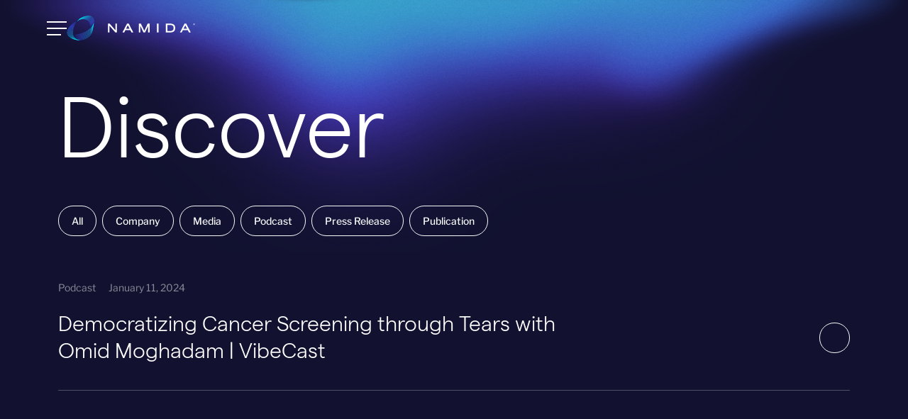

--- FILE ---
content_type: text/html; charset=utf-8
request_url: https://namidalab.com/news/archive/2024/1/11
body_size: 3724
content:
<!DOCTYPE html>
<html lang="en">
	<head>
		<base href="https://namidalab.com/"><!--[if lte IE 6]></base><![endif]-->
		<title>Namida Lab - Discover</title>
		<meta name="viewport" content="width=device-width, initial-scale=1.0">
		<meta name="title" content="Namida Lab - Discover">
		<meta name="description" content="Cancer Screening for All Through the Power of Tears">
		<meta name="og:title" content="Namida Lab - Discover">
		<meta name="og:description" content="Cancer Screening for All Through the Power of Tears">
		<meta name="og:image" content="https://namidalab.com/assets/Uploads/namida-banner.png">
		<link rel="icon" href="/_resources/themes/namida/assets/namida-mark-small.png" type="image/png" />
		<link rel="preload" href="/_resources/themes/namida/fonts/Matter/Matter-Light.ttf" type="font/ttf" as="font" crossorigin />
		<link rel="preload" href="/_resources/themes/namida/fonts/LibreFranklin/LibreFranklin-Regular.ttf" type="font/ttf" as="font" crossorigin />
		<link rel="preload" href="/_resources/themes/namida/fonts/LibreFranklin/LibreFranklin-Medium.ttf" type="font/ttf" as="font" crossorigin />
		
		<script src="/_resources/themes/namida/node_modules/bootstrap/dist/js/bootstrap.min.js"></script>
		<script src="/_resources/themes/namida/dist/js/app.js"></script>
	<link rel="stylesheet" type="text/css" href="/_resources/themes/namida/dist/css/global.css?m=1681832800" />
</head>
	<body class="Blog">
		<div class="offcanvas offcanvas-top" id="main-menu">
			<namida-curve wave1="-1,-0.2 0.55,0.8 0.8,1.2 1,0" wave2="0.1,2 0.6,0.7 0.5,0.3 0.8,0" speed="0.5" offcanvas="#main-menu"></namida-curve>
			<nav class="primary">
				
					<a href="/science/">Science</a>
				
					<a href="/impact/">Impact</a>
				
					<a href="/platform/">Platform</a>
				
					<a href="/products/">Products</a>
				
			</nav>
			<nav class="secondary">
				
					<a href="/about-us/">About</a>
				
					<a href="/news/">News</a>
				
					<a href="/contact/">Contact</a>
				
			</nav>
			<nav class="meet-auria">
				<span class="label">
					Meet Auria
				</span>
				
					<a href="https://auria.care/">Meet Auria</a>
				
					<a href="https://auria.care/all-breasts/">For Consumers</a>
				
					<a href="https://auria.care/providers/">For Providers</a>
				
					<a href="https://auria.care/breast-centers/">For Breast Centers</a>
				
					<a href="https://auria.care/for-employers">For Employers</a>
				
			</nav>
			<div class="address body">
				<strong>Namida Lab</strong>
				<p><span>1905 E Mission Blvd.<br>Suite 6<br>Fayetteville, AR 72703<br><a href="tel:479-334-2828">479-334-2828</a></span></p>
			</div>
			<div class="contact body">
				<strong>Questions?</strong>
				<p><span>Let us know.<br><a href="mailto:info@namidalab.com">info@namidalab.com</a></span></p>
			</div>
			<div class="socials">
				<a target="_blank" href="https://www.linkedin.com/company/namidalab" class="linkedin"></a>
				<a target="_blank" href="https://twitter.com/namidalab" class="twitter"></a>
				<a target="_blank" href="https://www.instagram.com/namidalab/" class="facebook"></a>
				<a target="_blank" href="https://www.facebook.com/namidalabs/" class="instagram"></a>
			</div>
		</div>
		<nav id="header" class="navbar">
			<button class="menu-toggler" type="button" data-bs-toggle="offcanvas" data-bs-target="#main-menu">
				<span class="bar"></span>
				<span class="bar"></span>
				<span class="bar"></span>
			</button>
			<a class="logo navbar-brand" href="/">
				<img class="desktop" src="/_resources/themes/namida/assets/namida-text.svg" alt="Namida Lab" width="172.063" height="34.588" />
				<img class="mobile" src="/_resources/themes/namida/assets/namida-mark-small.png" alt="Namida Lab" width="399" height="360" />
			</a>
		</nav>
		<div class="body">
    <div class="container">
        <h1 class="page-heading">Discover</h1>
    </div>
    <section class="categories container">
        <div class="row">
            <div class="col">
                <a class="category btn btn-outline-light" href="/news">All</a>
                
                    
                    <a class="category btn btn-outline-light" href="/news/category/company">Company</a>
                    
                
                    
                    <a class="category btn btn-outline-light" href="/news/category/media">Media</a>
                    
                
                    
                    <a class="category btn btn-outline-light" href="/news/category/podcast">Podcast</a>
                    
                
                    
                    <a class="category btn btn-outline-light" href="/news/category/press-release">Press Release</a>
                    
                
                    
                    <a class="category btn btn-outline-light" href="/news/category/publication">Publication</a>
                    
                
            </div>
        </div>
    </section>

    <div class="articles container">
        <div class="row">

            <div class="col">
                <div class="divider"></div>
                
                    <br />
                    <div class="post-summary">
    
    
    <a class="post-meta" href="/news/category/podcast">Podcast</a>
    
    
    <a class="post-meta" href="/news/archive/2024/1/11">January 11, 2024</a>
    <div class="d-flex justify-content-between align-items-center">
        <h2>
            <a target="_blank" href="https://vibecast.vibebio.com/videos/democratizing-cancer-screening-through-tears-with-omid-moghadam-vibecast-episode-43/" title="Read more about 'Democratizing Cancer Screening through Tears with Omid Moghadam | VibeCast'...">
                Democratizing Cancer Screening through Tears with Omid Moghadam | VibeCast
            </a>
        </h2>
        <a target="_blank" href="https://vibecast.vibebio.com/videos/democratizing-cancer-screening-through-tears-with-omid-moghadam-vibecast-episode-43/" class="btn btn-outline-light btn-arrow"></a>
    </div>

	
</div>

                    <hr />
                
            </div>
        </div>
    </div>
    <div class="text-center">
    
        

    
    </div>
</div>

<div class="newsletter element palette-light accent-blue">
    <namida-curve wave1="0,0.8 0.4,0.75 0.3,-0.1 1,0.35" wave2="0,0.6 0.7,0.9 0.3,0.35 1,0.35"></namida-curve>
    <div class="content body">
        <h1 class="big">Let’s disrupt.</h1><p class="lead">We’re a revenue stage biotech company with big ideas, and the science to make them happen.</p><p class="lead">Be a part of the future of cancer screening.</p><p class="lead"><span>Subscribe to our email newsletter and updates.</span></p>
    </div>
    <form id="newsletter" method="post" action="/news/newsletter">
        <input type="email" name="email" placeholder="Email Address" required />
        <button type="submit" class="btn btn-primary btn-large">Let’s Innovate</button>
    </form>
</div>
        <div id="footer" class="container-xl">
    <hr />
    <div class="d-flex justify-content-between">
        <a class="logo navbar-brand" href="/">
            <img class="desktop" src="/_resources/themes/namida/assets/namida-text.svg" alt="Namida Lab" width="172.063" height="34.588" />
        </a>
        <div class="social-links">
    <a target="_blank" href="https://www.linkedin.com/company/namidalab" class="linkedin"><svg xmlns="http://www.w3.org/2000/svg" viewBox="0 0 448 512"><!--! Font Awesome Pro 6.4.0 by @fontawesome - https://fontawesome.com License - https://fontawesome.com/license (Commercial License) Copyright 2023 Fonticons, Inc. --><path d="M100.28 448H7.4V148.9h92.88zM53.79 108.1C24.09 108.1 0 83.5 0 53.8a53.79 53.79 0 0 1 107.58 0c0 29.7-24.1 54.3-53.79 54.3zM447.9 448h-92.68V302.4c0-34.7-.7-79.2-48.29-79.2-48.29 0-55.69 37.7-55.69 76.7V448h-92.78V148.9h89.08v40.8h1.3c12.4-23.5 42.69-48.3 87.88-48.3 94 0 111.28 61.9 111.28 142.3V448z"/></svg></a>
    <a target="_blank" href="https://twitter.com/namidalab" class="twitter"><svg xmlns="http://www.w3.org/2000/svg" viewBox="0 0 512 512"><!--! Font Awesome Pro 6.4.0 by @fontawesome - https://fontawesome.com License - https://fontawesome.com/license (Commercial License) Copyright 2023 Fonticons, Inc. --><path d="M459.37 151.716c.325 4.548.325 9.097.325 13.645 0 138.72-105.583 298.558-298.558 298.558-59.452 0-114.68-17.219-161.137-47.106 8.447.974 16.568 1.299 25.34 1.299 49.055 0 94.213-16.568 130.274-44.832-46.132-.975-84.792-31.188-98.112-72.772 6.498.974 12.995 1.624 19.818 1.624 9.421 0 18.843-1.3 27.614-3.573-48.081-9.747-84.143-51.98-84.143-102.985v-1.299c13.969 7.797 30.214 12.67 47.431 13.319-28.264-18.843-46.781-51.005-46.781-87.391 0-19.492 5.197-37.36 14.294-52.954 51.655 63.675 129.3 105.258 216.365 109.807-1.624-7.797-2.599-15.918-2.599-24.04 0-57.828 46.782-104.934 104.934-104.934 30.213 0 57.502 12.67 76.67 33.137 23.715-4.548 46.456-13.32 66.599-25.34-7.798 24.366-24.366 44.833-46.132 57.827 21.117-2.273 41.584-8.122 60.426-16.243-14.292 20.791-32.161 39.308-52.628 54.253z"/></svg></a>
    <a target="_blank" href="https://www.instagram.com/namidalab/" class="facebook"><svg xmlns="http://www.w3.org/2000/svg" viewBox="0 0 320 512"><!--! Font Awesome Pro 6.4.0 by @fontawesome - https://fontawesome.com License - https://fontawesome.com/license (Commercial License) Copyright 2023 Fonticons, Inc. --><path d="M279.14 288l14.22-92.66h-88.91v-60.13c0-25.35 12.42-50.06 52.24-50.06h40.42V6.26S260.43 0 225.36 0c-73.22 0-121.08 44.38-121.08 124.72v70.62H22.89V288h81.39v224h100.17V288z"/></svg></a>
    <a target="_blank" href="https://www.facebook.com/namidalabs/" class="instagram"><svg xmlns="http://www.w3.org/2000/svg" viewBox="0 0 448 512"><!--! Font Awesome Pro 6.4.0 by @fontawesome - https://fontawesome.com License - https://fontawesome.com/license (Commercial License) Copyright 2023 Fonticons, Inc. --><path d="M224.1 141c-63.6 0-114.9 51.3-114.9 114.9s51.3 114.9 114.9 114.9S339 319.5 339 255.9 287.7 141 224.1 141zm0 189.6c-41.1 0-74.7-33.5-74.7-74.7s33.5-74.7 74.7-74.7 74.7 33.5 74.7 74.7-33.6 74.7-74.7 74.7zm146.4-194.3c0 14.9-12 26.8-26.8 26.8-14.9 0-26.8-12-26.8-26.8s12-26.8 26.8-26.8 26.8 12 26.8 26.8zm76.1 27.2c-1.7-35.9-9.9-67.7-36.2-93.9-26.2-26.2-58-34.4-93.9-36.2-37-2.1-147.9-2.1-184.9 0-35.8 1.7-67.6 9.9-93.9 36.1s-34.4 58-36.2 93.9c-2.1 37-2.1 147.9 0 184.9 1.7 35.9 9.9 67.7 36.2 93.9s58 34.4 93.9 36.2c37 2.1 147.9 2.1 184.9 0 35.9-1.7 67.7-9.9 93.9-36.2 26.2-26.2 34.4-58 36.2-93.9 2.1-37 2.1-147.8 0-184.8zM398.8 388c-7.8 19.6-22.9 34.7-42.6 42.6-29.5 11.7-99.5 9-132.1 9s-102.7 2.6-132.1-9c-19.6-7.8-34.7-22.9-42.6-42.6-11.7-29.5-9-99.5-9-132.1s-2.6-102.7 9-132.1c7.8-19.6 22.9-34.7 42.6-42.6 29.5-11.7 99.5-9 132.1-9s102.7-2.6 132.1 9c19.6 7.8 34.7 22.9 42.6 42.6 11.7 29.5 9 99.5 9 132.1s2.7 102.7-9 132.1z"/></svg></a>
</div>

    </div>
    <div class="row footer-body gy-4">
        <div class="col-md-6 contact d-flex justify-content-between justify-content-md-start">
            <div>
                <p>Namida Lab</p>
                <p><span>1905 E Mission Blvd.<br>Suite 6<br>Fayetteville, AR 72703<br><a href="tel:479-334-2828">479-334-2828</a></span></p>
            </div>
            <div>
                <p>Questions?</p>
                <span><p><span>Let us know.<br><a href="mailto:info@namidalab.com">info@namidalab.com</a></span></p></span>
            </div>
        </div>
        <div class="col-md-6 d-flex justify-content-between">
            <nav class="primary">
				
					<a href="/science/">Science</a>
				
					<a href="/impact/">Impact</a>
				
					<a href="/platform/">Platform</a>
				
					<a href="/products/">Products</a>
				
			</nav>
			<nav class="secondary">
				
					<a href="/about-us/">About</a>
				
					<a href="/news/">News</a>
				
					<a href="/contact/">Contact</a>
				
			</nav>
			<nav class="meet-auria">
				
					<a href="https://auria.care/">Meet Auria</a>
				
					<a href="https://auria.care/all-breasts/">For Consumers</a>
				
					<a href="https://auria.care/providers/">For Providers</a>
				
					<a href="https://auria.care/breast-centers/">For Breast Centers</a>
				
					<a href="https://auria.care/for-employers">For Employers</a>
				
			</nav>
        </div>
    </div>
    <div class="d-flex justify-content-between legal">
        <p>&copy; Namida Lab 2026</p>
        <p>Website <a href="https://madebyprisma.com" target="_blank">Made by Prisma</a></p>
    </div>
</div>
		<!-- Google tag (gtag.js) -->
		<script async src="https://www.googletagmanager.com/gtag/js?id=G-L94D8MCFY8"></script>
		<script>
		  window.dataLayer = window.dataLayer || [];
		  function gtag(){dataLayer.push(arguments);}
		  gtag('js', new Date());

		  gtag('config', 'G-L94D8MCFY8');
		</script>
	</body>
</html>

--- FILE ---
content_type: application/javascript; charset=utf-8
request_url: https://namidalab.com/_resources/themes/namida/dist/js/app.js
body_size: 4059
content:
class NamidaBiomarkerPipelineElement extends HTMLElement {
    resize() {
        const { clientWidth, scrollWidth } = this.track;
        this.style.setProperty("--viewport", clientWidth.toString());
        this.style.setProperty("--track", scrollWidth.toString());
        this.classList.toggle("show-scroll", scrollWidth > clientWidth);
    }
    loaded() {
        this.track = this.querySelector("[name=track]");
        this.style.setProperty("--progress", "0");
        this.track.addEventListener("scroll", () => {
            const progress = this.track.scrollLeft / (this.track.scrollWidth - this.track.clientWidth);
            this.style.setProperty("--progress", progress.toString());
        });
        window.addEventListener("resize", () => {
            this.resize();
        });
        this.resize();
    }
    connectedCallback() {
        if (document.readyState === "loading")
            window.addEventListener("DOMContentLoaded", () => this.loaded());
        else
            this.loaded();
    }
}
customElements.define("namida-biomarker-pipeline", NamidaBiomarkerPipelineElement);
class NamidaCarouselElement extends HTMLElement {
    get pageMargin() {
        return innerWidth < 900 ? 12 : Math.max((innerWidth - 1366) / 2, 66);
    }
    shift(direction) {
        const baseline = this.track.children.item(0).offsetLeft;
        let index = Array.from(this.track.children)
            .map(child => child)
            .findIndex(child => child.offsetLeft - this.track.scrollLeft - this.pageMargin >= 0);
        index = Math.max(0, Math.min(index + Math.sign(direction), this.track.children.length - 1));
        let child = this.track.children.item(index);
        this.track.scrollTo({
            left: child.offsetLeft - baseline,
            behavior: "smooth"
        });
    }
    loaded() {
        this.track = this.querySelector("[name=track]");
        this.style.setProperty("--progress", "0");
        this.style.setProperty("--count", this.track.children.length.toString());
        this.track.addEventListener("scroll", () => {
            const progress = this.track.scrollLeft / (this.track.scrollWidth - this.track.clientWidth);
            this.style.setProperty("--progress", progress.toString());
        });
        this.addEventListener("click", event => {
            if (event.target instanceof HTMLElement) {
                if (event.target.getAttribute("name") === "previous")
                    this.shift(-1);
                else if (event.target.getAttribute("name") === "next")
                    this.shift(1);
            }
        });
    }
    connectedCallback() {
        if (document.readyState === "loading")
            window.addEventListener("DOMContentLoaded", () => this.loaded());
        else
            this.loaded();
    }
}
customElements.define("namida-carousel", NamidaCarouselElement);
class ColorRGB {
    constructor(r, g, b) {
        this.r = r;
        this.g = g;
        this.b = b;
    }
    static fromString(str) {
        const [r, g, b] = str.split(",").map(x => parseInt(x));
        return new ColorRGB(r, g, b);
    }
    static blend(color1, color2, blend) {
        return new ColorRGB(color1.r + (color2.r - color1.r) * blend, color1.g + (color2.g - color1.g) * blend, color1.b + (color2.b - color1.b) * blend);
    }
    toString() {
        return `rgb(${this.r}, ${this.g}, ${this.b})`;
    }
}
class BezierCurve {
    constructor(start, end, control1, control2) {
        this.start = start;
        this.end = end;
        this.control1 = control1;
        this.control2 = control2;
    }
    static fromString(str) {
        const [start, control1, control2, end] = str.split(" ").map(x => Vector2.fromString(x));
        return new BezierCurve(start, end, control1, control2);
    }
    static blend(curve1, curve2, blend) {
        return new BezierCurve(Vector2.blend(curve1.start, curve2.start, blend), Vector2.blend(curve1.end, curve2.end, blend), Vector2.blend(curve1.control1, curve2.control1, blend), Vector2.blend(curve1.control2, curve2.control2, blend));
    }
    debugDraw(context, screen, color) {
        context.strokeStyle = color.toString();
        context.lineWidth = 2;
        context.globalAlpha = 1;
        context.beginPath();
        context.moveTo(this.start.x * screen.x, this.start.y * screen.y);
        context.bezierCurveTo(this.control1.x * screen.x, this.control1.y * screen.y, this.control2.x * screen.x, this.control2.y * screen.y, this.end.x * screen.x, this.end.y * screen.y);
        context.stroke();
        context.strokeStyle = "magenta";
        context.beginPath();
        context.moveTo(this.start.x * screen.x, this.start.y * screen.y);
        context.lineTo(this.control1.x * screen.x, this.control1.y * screen.y);
        context.stroke();
        context.strokeStyle = "cyan";
        context.beginPath();
        context.moveTo(this.control2.x * screen.x, this.control2.y * screen.y);
        context.lineTo(this.end.x * screen.x, this.end.y * screen.y);
        context.stroke();
    }
}
class Vector2 {
    constructor(x, y) {
        this.x = x;
        this.y = y;
    }
    static fromString(str) {
        const [x, y] = str.split(",").map(x => parseFloat(x));
        return new Vector2(x, y);
    }
    static blend(vector1, vector2, blend) {
        return new Vector2(vector1.x + (vector2.x - vector1.x) * blend, vector1.y + (vector2.y - vector1.y) * blend);
    }
}
const CURVE_LINE_EPSILON = 0.03;
const CURVE_LINE_COUNT = 40;
const CURVE_LINE_SPACING = 3;
const CURVE_TIMESCALE = 0.0005;
const CURVE_SPEED = 1;
const CURVE_WAVE_1 = new BezierCurve(new Vector2(0, 0.75), new Vector2(1, 0.2), new Vector2(0.5, 1.5), new Vector2(0.5, -0.5));
const CURVE_WAVE_2 = new BezierCurve(new Vector2(0, 0), new Vector2(1, 0.8), new Vector2(0.25, 1.5), new Vector2(0.4, 0.5));
const CURVE_COLOR_START = new ColorRGB(5, 214, 238);
const CURVE_COLOR_END = new ColorRGB(29, 158, 246);
class NamidaCurveElement extends HTMLElement {
    render() {
        requestAnimationFrame(() => this.render());
        let { width, height, top } = this.getBoundingClientRect();
        if (top < -height || top > window.innerHeight) {
            return;
        }
        if (this.canvas.width !== width || this.canvas.height !== height) {
            this.canvas.width = width;
            this.canvas.height = height;
        }
        const aspectRatio = 1366 / 770;
        let offset = new Vector2(0, 0);
        if (this.canvas.height * aspectRatio > this.canvas.width) {
            height = this.canvas.height;
            width = height * aspectRatio;
            offset = new Vector2((width - this.canvas.width) / 2, 0);
        }
        else {
            width = this.canvas.width;
            height = width / aspectRatio;
            offset = new Vector2(0, (height - this.canvas.height) / 2);
        }
        this.context.globalAlpha = 1;
        this.context.lineWidth = 1;
        this.context.clearRect(0, 0, this.canvas.width, this.canvas.height);
        for (let i = 0; i < CURVE_LINE_COUNT; i++) {
            this.context.beginPath();
            let blend = Date.now() * CURVE_TIMESCALE * this.speed + i / CURVE_LINE_COUNT * CURVE_LINE_SPACING;
            let sampleWave = BezierCurve.blend(this.wave1, this.wave2, Math.sin(blend) * 0.5 + 0.5);
            let sampleColor = ColorRGB.blend(this.startColor, this.endColor, Math.sin(blend) * 0.5 + 0.5);
            this.context.moveTo(sampleWave.start.x * width - offset.x, sampleWave.start.y * height - offset.y);
            this.context.bezierCurveTo(sampleWave.control1.x * width - offset.x, sampleWave.control1.y * height - offset.y, sampleWave.control2.x * width - offset.x, sampleWave.control2.y * height - offset.y, sampleWave.end.x * width - offset.x, sampleWave.end.y * height - offset.y);
            this.context.globalAlpha = i / CURVE_LINE_COUNT;
            this.context.strokeStyle = sampleColor.toString();
            this.context.stroke();
        }
        if (this.hasAttribute("debug")) {
            this.wave1.debugDraw(this.context, new Vector2(width, height), new ColorRGB(255, 0, 0));
            this.wave2.debugDraw(this.context, new Vector2(width, height), new ColorRGB(0, 255, 0));
        }
        this.context.restore();
    }
    connectedCallback() {
        this.canvas = document.createElement("canvas");
        this.context = this.canvas.getContext("2d");
        this.append(this.canvas);
        if (this.hasAttribute("start-color"))
            this.startColor = ColorRGB.fromString(this.getAttribute("start-color"));
        else
            this.startColor = CURVE_COLOR_START;
        if (this.hasAttribute("end-color"))
            this.endColor = ColorRGB.fromString(this.getAttribute("end-color"));
        else
            this.endColor = CURVE_COLOR_END;
        if (this.hasAttribute("wave1"))
            this.wave1 = BezierCurve.fromString(this.getAttribute("wave1"));
        else
            this.wave1 = CURVE_WAVE_1;
        if (this.hasAttribute("wave2"))
            this.wave2 = BezierCurve.fromString(this.getAttribute("wave2"));
        else
            this.wave2 = CURVE_WAVE_2;
        if (this.hasAttribute("speed"))
            this.speed = parseFloat(this.getAttribute("speed"));
        else
            this.speed = CURVE_SPEED;
        this.render();
    }
}
customElements.define("namida-curve", NamidaCurveElement);
window.addEventListener("DOMContentLoaded", () => {
    document.querySelector("#hero-scroll")?.addEventListener("click", () => {
        document.querySelector(".element")?.scrollIntoView({ behavior: "smooth" });
    });
    document.getElementById("newsletter")?.addEventListener("submit", event => {
        event.preventDefault();
        const form = event.target;
        const body = new FormData(form);
        fetch(form.action, {
            method: "POST",
            body,
        })
            .then(response => response.json())
            .then(data => {
            if (data.success) {
                form.reset();
                form.classList.add("success");
            }
        });
    });
    let lastScrollY = window.scrollY;
    let header = document.getElementById("header");
    window.addEventListener("scroll", () => {
        header.classList.toggle("hide", lastScrollY < window.scrollY);
        header.classList.toggle("scrolled", window.scrollY > 0);
        lastScrollY = window.scrollY;
    });
    document.querySelectorAll(`[data-bs-parent="__element"]`).forEach(element => {
        element.setAttribute("data-bs-parent", "#" + element.closest(".element")?.id);
    });
});
// document.getElementById("contact-form")?.addEventListener("submit", event => {
// 	event.preventDefault();
// 	const form = event.target as HTMLFormElement;
// 	const body = new FormData(form);
// 	fetch(form.action, {
// 		method: "POST",
// 		body,
// 	})
// 	.then(response => response.json())
// 	.then(data => {
// 		if (data.success) {
// 			form.reset();
// 			form.classList.add("success");
// 		}
// 	});
// });
// const contactModal = new bootstrap.Modal(document.getElementById('contact-modal'));
class NamidaParallaxElement extends HTMLElement {
    update() {
        requestAnimationFrame(() => this.update());
        const { height, top } = this.getBoundingClientRect();
        let y = (top + height / 2) - window.innerHeight / 2;
        let progress = y / (window.innerHeight / 2 + height / 2);
        progress = Math.min(1, Math.max(-1, progress));
        this.style.setProperty("--progress", progress.toString());
    }
    connectedCallback() {
        this.update();
    }
}
customElements.define("namida-parallax", NamidaParallaxElement);
class OneShotAnimation {
    constructor(options) {
        this.from = options.from;
        this.current = options.from;
        this.to = options.to;
        this.duration = options.duration;
        this.easing = options.easing;
        this.callback = options.callback;
        this.onComplete = options.onComplete;
        this.animate();
    }
    animate() {
        const start = performance.now();
        const step = (timestamp) => {
            const elapsed = timestamp - start;
            const progress = Math.min(elapsed / this.duration, 1);
            const eased = this.easing(progress);
            this.current = this.from + (this.to - this.from) * eased;
            this.callback(this.current);
            if (progress < 1) {
                requestAnimationFrame(step);
            }
            else if (this.onComplete) {
                this.onComplete();
            }
        };
        requestAnimationFrame(step);
    }
}
class NamidaSubscrollElement extends HTMLElement {
    constructor() {
        super(...arguments);
        this.animation = null;
        this.index = null;
        this.variables = [];
        this.stops = [];
    }
    get progress() {
        const { height, top } = this.getBoundingClientRect();
        return Math.min(Math.max(-top / (height - innerHeight), 0), 1);
    }
    get scrollIndex() {
        return this.progress * this.stops.length;
    }
    update() {
        requestAnimationFrame(() => this.update());
        const flooredIndex = Math.min(Math.floor(this.scrollIndex), this.stops.length - 1);
        if (this.index === null) {
            this.index = flooredIndex;
        }
        if (this.index !== flooredIndex && !this.animation) {
            this.animation = new OneShotAnimation({
                from: this.index,
                to: flooredIndex,
                duration: 500,
                easing: t => t < 0.5 ? 2 * t * t : -1 + (4 - 2 * t) * t,
                callback: value => {
                    this.index = value;
                },
                onComplete: () => {
                    this.animation = null;
                    this.index = Math.floor(this.index);
                    document.body.style.setProperty('overflow', '');
                }
            });
            document.body.style.setProperty('overflow', 'hidden');
        }
        this.style.setProperty("--index", this.index.toString());
        this.style.setProperty("--exact-index", this.scrollIndex.toString());
        this.style.setProperty("--background-color", this.stops[flooredIndex]?.getAttribute('background-color') ?? 'transparent');
    }
    loaded() {
        this.stops = Array.from(this.querySelectorAll('[name=stop]'));
        this.update();
    }
    connectedCallback() {
        if (document.readyState === "loading")
            window.addEventListener("DOMContentLoaded", () => this.loaded());
        else
            this.loaded();
    }
}
customElements.define('namida-subscroll', NamidaSubscrollElement);
class NamidaTypingElement extends HTMLElement {
    type(direction) {
        return new Promise(resolve => {
            const currentItem = this.items[this.index];
            const span = this.querySelector("span");
            switch (direction) {
                case -1:
                    span.textContent = span.textContent.slice(0, -1);
                    if (span.textContent.length > 0)
                        return setTimeout(() => this.type(-1).then(resolve), 100);
                    break;
                case 1:
                    span.textContent += currentItem[span.textContent.length];
                    if (span.textContent !== currentItem)
                        return setTimeout(() => this.type(1).then(resolve), 100);
                    break;
                default:
                    throw new Error(`Invalid direction: ${direction}, expected -1 or 1`);
            }
            setTimeout(resolve, 100);
        });
    }
    next() {
        this.index = (this.index + 1) % this.items.length;
        switch (this.behavior) {
            case "typing":
                this.type(-1)
                    .then(() => this.type(1))
                    .then(() => setTimeout(() => this.next(), 1000));
                break;
            case "scrolling":
                this.querySelectorAll("span")
                    .forEach((span, index) => {
                    if (span.classList.contains("previous"))
                        span.classList.remove("previous");
                    if (span.classList.contains("current")) {
                        span.classList.remove("current");
                        span.classList.add("previous");
                    }
                    if (index === this.index)
                        span.classList.add("current");
                });
                setTimeout(() => this.next(), 2000);
                break;
            case "marching":
                if (!this.classList.contains("visible")) {
                    if (this.getBoundingClientRect().top < window.innerHeight)
                        this.classList.add("visible");
                    else
                        requestAnimationFrame(() => this.next());
                }
                break;
        }
    }
    loaded() {
        this.index = -1;
        this.items = (this.getAttribute("items")?.split(",") ?? [])
            .map(item => item.trim().replace(/{comma}/g, ","));
        this.behavior = this.getAttribute("behavior") ?? "typing";
        switch (this.behavior) {
            case "typing":
                this.append(document.createElement("span"));
                break;
            case "scrolling":
                for (let item of this.items) {
                    let span = document.createElement("span");
                    span.textContent = item;
                    this.append(span);
                }
                break;
            case "marching":
                for (let item of this.items) {
                    let span = document.createElement("span");
                    span.textContent = item;
                    span.innerHTML += "&nbsp;";
                    span.style.setProperty("--index", this.items.indexOf(item).toString());
                    this.append(span);
                }
                break;
            default:
                throw new Error(`Invalid behavior: ${this.behavior}, expected "typing", "scrolling", or "marching"`);
        }
        this.next();
    }
    connectedCallback() {
        if (document.readyState === "loading")
            window.addEventListener("DOMContentLoaded", () => this.loaded());
        else
            this.loaded();
    }
}
customElements.define("namida-typing", NamidaTypingElement);
//# sourceMappingURL=app.js.map

--- FILE ---
content_type: image/svg+xml
request_url: https://namidalab.com/_resources/themes/namida/assets/namida-text.svg
body_size: 3248
content:
<?xml version="1.0" encoding="UTF-8"?><svg id="Layer_2" xmlns="http://www.w3.org/2000/svg" xmlns:xlink="http://www.w3.org/1999/xlink" viewBox="0 0 538.76 104.36"><defs><style>.cls-1,.cls-2,.cls-3,.cls-4,.cls-5,.cls-6,.cls-7,.cls-8,.cls-9,.cls-10,.cls-11,.cls-12,.cls-13,.cls-14,.cls-15,.cls-16,.cls-17,.cls-18,.cls-19,.cls-20,.cls-21,.cls-22,.cls-23,.cls-24,.cls-25,.cls-26,.cls-27,.cls-28{fill:none;}.cls-2{stroke:url(#linear-gradient-13);}.cls-2,.cls-3,.cls-4,.cls-5,.cls-6,.cls-7,.cls-8,.cls-9,.cls-10,.cls-11,.cls-12,.cls-13,.cls-14,.cls-15,.cls-16,.cls-17,.cls-18,.cls-19,.cls-20,.cls-21,.cls-22,.cls-23,.cls-24,.cls-25,.cls-26,.cls-27,.cls-28{stroke-miterlimit:10;stroke-width:1.32px;}.cls-3{stroke:url(#linear-gradient-21);}.cls-4{stroke:url(#linear-gradient-11);}.cls-5{stroke:url(#linear-gradient-12);}.cls-6{stroke:url(#linear-gradient-10);}.cls-7{stroke:url(#linear-gradient-23);}.cls-8{stroke:url(#linear-gradient-22);}.cls-9{stroke:url(#linear-gradient-20);}.cls-10{stroke:url(#linear-gradient-24);}.cls-11{stroke:url(#linear-gradient-27);}.cls-12{stroke:url(#linear-gradient-26);}.cls-13{stroke:url(#linear-gradient-25);}.cls-14{stroke:url(#linear-gradient-17);}.cls-15{stroke:url(#linear-gradient-14);}.cls-16{stroke:url(#linear-gradient-19);}.cls-17{stroke:url(#linear-gradient-15);}.cls-18{stroke:url(#linear-gradient-16);}.cls-19{stroke:url(#linear-gradient-18);}.cls-29{clip-path:url(#clippath-1);}.cls-30{clip-path:url(#clippath-2);}.cls-31{fill:#fff;}.cls-20{stroke:url(#linear-gradient);}.cls-21{stroke:url(#linear-gradient-8);}.cls-22{stroke:url(#linear-gradient-5);}.cls-23{stroke:url(#linear-gradient-7);}.cls-24{stroke:url(#linear-gradient-2);}.cls-25{stroke:url(#linear-gradient-3);}.cls-26{stroke:url(#linear-gradient-4);}.cls-27{stroke:url(#linear-gradient-9);}.cls-28{stroke:url(#linear-gradient-6);}.cls-32{clip-path:url(#clippath);}</style><clipPath id="clippath"><path class="cls-1" d="M98.34,54.55c1.72-17.08-2.55-26.54-10.92-32.93-12.51-9.56-31.07-7.75-46.46,3.47C64.86-2.74,93-1.55,101.99,1.58c9,3.13,27.22,22.61-3.65,52.98Z"/></clipPath><linearGradient id="linear-gradient" x1="68.48" y1="4.27" x2="98.04" y2="55.46" gradientUnits="userSpaceOnUse"><stop offset="0" stop-color="#00e2ec"/><stop offset=".66" stop-color="#3a59ff"/><stop offset="1" stop-color="#121230"/></linearGradient><linearGradient id="linear-gradient-2" x1="67.42" y1="5.34" x2="96.77" y2="56.18" xlink:href="#linear-gradient"/><linearGradient id="linear-gradient-3" x1="66.36" y1="6.39" x2="95.52" y2="56.9" xlink:href="#linear-gradient"/><linearGradient id="linear-gradient-4" x1="65.29" y1="7.44" x2="94.26" y2="57.61" xlink:href="#linear-gradient"/><linearGradient id="linear-gradient-5" x1="64.22" y1="8.47" x2="93.01" y2="58.32" xlink:href="#linear-gradient"/><linearGradient id="linear-gradient-6" x1="63.16" y1="9.49" x2="91.75" y2="59.02" xlink:href="#linear-gradient"/><linearGradient id="linear-gradient-7" x1="62.08" y1="10.49" x2="90.5" y2="59.71" xlink:href="#linear-gradient"/><linearGradient id="linear-gradient-8" x1="61" y1="11.48" x2="89.24" y2="60.38" xlink:href="#linear-gradient"/><linearGradient id="linear-gradient-9" x1="59.92" y1="12.44" x2="87.97" y2="61.03" xlink:href="#linear-gradient"/><clipPath id="clippath-1"><path class="cls-1" d="M114.46,30.24c-2.78,12.42-3.9,35.67-9.82,45.75-5.35,9.1-19.63,25.56-47.25,28.21-8.77.84-28.96-7.12-33.72-26.08,11.31,2.94,40.26-1.92,60.98-14.77,14-8.68,25.58-20.13,29.81-33.11Z"/></clipPath><linearGradient id="linear-gradient-10" x1="26.14" y1="55.13" x2="114.75" y2="55.13" gradientUnits="userSpaceOnUse"><stop offset="0" stop-color="#121230"/><stop offset=".34" stop-color="#3a59ff"/><stop offset="1" stop-color="#00e2ec"/></linearGradient><linearGradient id="linear-gradient-11" x1="25.96" y1="56.16" x2="114.75" y2="56.16" xlink:href="#linear-gradient-10"/><linearGradient id="linear-gradient-12" x1="25.84" y1="57.43" x2="114.75" y2="57.43" xlink:href="#linear-gradient-10"/><linearGradient id="linear-gradient-13" x1="25.77" y1="58.85" x2="114.75" y2="58.85" xlink:href="#linear-gradient-10"/><linearGradient id="linear-gradient-14" x1="25.73" y1="60.37" x2="114.75" y2="60.37" xlink:href="#linear-gradient-10"/><linearGradient id="linear-gradient-15" x1="25.7" y1="61.94" x2="114.75" y2="61.94" xlink:href="#linear-gradient-10"/><linearGradient id="linear-gradient-16" x1="25.69" y1="63.55" x2="114.75" y2="63.55" xlink:href="#linear-gradient-10"/><linearGradient id="linear-gradient-17" x1="25.67" y1="65.19" x2="114.76" y2="65.19" xlink:href="#linear-gradient-10"/><linearGradient id="linear-gradient-18" x1="25.67" y1="66.85" x2="114.76" y2="66.85" xlink:href="#linear-gradient-10"/><clipPath id="clippath-2"><path class="cls-1" d="M54.09,103.71C17.22,102.96-1.53,85.43.1,69.02,2.36,46.2,30.13,25.49,51.94,14.42c-16.61,14.38-23.28,32.2-24.9,50.7-1.55,17.83,2.41,34.23,27.06,38.59Z"/></clipPath><linearGradient id="linear-gradient-19" x1="27.38" y1="13.85" x2="27.38" y2="104.36" xlink:href="#linear-gradient-10"/><linearGradient id="linear-gradient-20" x1="28.9" y1="13.85" x2="28.9" y2="104.36" xlink:href="#linear-gradient-10"/><linearGradient id="linear-gradient-21" x1="30.42" y1="13.86" x2="30.42" y2="104.36" xlink:href="#linear-gradient-10"/><linearGradient id="linear-gradient-22" x1="31.94" y1="13.86" x2="31.94" y2="104.36" xlink:href="#linear-gradient-10"/><linearGradient id="linear-gradient-23" x1="33.45" y1="13.87" x2="33.45" y2="104.36" xlink:href="#linear-gradient-10"/><linearGradient id="linear-gradient-24" x1="34.97" y1="13.87" x2="34.97" y2="104.36" xlink:href="#linear-gradient-10"/><linearGradient id="linear-gradient-25" x1="36.49" y1="13.88" x2="36.49" y2="104.36" xlink:href="#linear-gradient-10"/><linearGradient id="linear-gradient-26" x1="38" y1="13.88" x2="38" y2="104.35" xlink:href="#linear-gradient-10"/><linearGradient id="linear-gradient-27" x1="39.5" y1="13.89" x2="39.5" y2="104.35" xlink:href="#linear-gradient-10"/></defs><g id="Layer_1-2"><polygon class="cls-31" points="204.32 61.37 180.1 33.55 173.05 33.55 173.05 70.81 179.47 70.81 179.47 42.82 204.16 70.81 210.73 70.81 210.73 33.55 204.32 33.55 204.32 61.37"/><path class="cls-31" d="M253.36,33.55l-19.31,37.26h7.43l4.93-9.7h20.54l4.98,9.7h7.64l-19.31-37.26h-6.89ZM264.12,55.43h-14.93l7.47-14.65,7.47,14.65Z"/><polygon class="cls-31" points="325.97 63.69 311.26 33.55 302.89 33.55 302.89 70.81 309.15 70.81 309.15 43.69 322.44 70.81 329.05 70.81 341.97 43.74 341.97 70.81 348.75 70.81 348.75 33.55 340.27 33.55 325.97 63.69"/><rect class="cls-31" x="379" y="33.55" width="6.79" height="37.26"/><path class="cls-31" d="M449.12,37.22c-3.91-2.54-9.04-3.67-16.62-3.67h-16.46v37.26h16.51c7.57,0,12.68-1.15,16.58-3.73h0c4.47-3,6.64-7.9,6.64-14.98s-2.17-11.91-6.65-14.88ZM448.88,52.26c0,9.27-4.44,12.71-16.38,12.71h-9.67v-25.58h9.72c11.75,0,16.33,3.61,16.33,12.87Z"/><path class="cls-31" d="M501.94,33.55h-6.89l-19.31,37.26h7.43l4.93-9.7h20.54l4.98,9.7h7.64l-19.31-37.26ZM505.8,55.43h-14.93l7.47-14.65,7.47,14.65Z"/><g class="cls-32"><path class="cls-20" d="M98.33,54.55c29.03-29.04,12.65-48.53,3.66-51.66C93-.23,66.52-1.62,40.96,25.09"/><path class="cls-24" d="M40.96,25.09C65.1.17,90.78,1.3,100.25,5.15c8.89,3.61,23.85,22-1.92,49.4"/><path class="cls-25" d="M40.96,25.09C63.68,1.95,88.57,2.81,98.51,7.41c8.78,4.07,22.33,21.37-.18,47.14"/><path class="cls-26" d="M40.96,25.09C62.25,3.73,86.37,4.29,96.77,9.67c8.69,4.49,20.81,20.75,1.56,44.89"/><path class="cls-22" d="M40.96,25.09C60.83,5.52,84.18,5.75,95.03,11.93c8.61,4.9,19.29,20.13,3.3,42.63"/><path class="cls-28" d="M40.96,25.09C59.41,7.3,82,7.19,93.29,14.18c8.53,5.29,17.77,19.5,5.04,40.37"/><path class="cls-23" d="M40.96,25.09c17.03-16.01,38.89-16.49,50.6-8.65,8.47,5.67,16.25,18.88,6.78,38.11"/><path class="cls-21" d="M40.96,25.09c15.61-14.23,36.74-15.08,48.86-6.39,8.42,6.03,14.73,18.26,8.52,35.85"/><path class="cls-27" d="M40.96,25.09c14.18-12.45,34.61-13.7,47.12-4.14,8.37,6.4,13.2,17.63,10.26,33.6"/></g><g class="cls-29"><path class="cls-6" d="M26.31,78.78c11.3,2.94,39.6-2.58,60.32-15.43,14-8.68,23.66-20.01,27.49-33.11"/><path class="cls-4" d="M114.12,30.24c-3.27,11.35-9.15,21.65-18.37,29.72-2.38,2.08-5.01,4.2-7.95,6.17-8.79,5.89-19.5,10.36-30.41,13.08-12.36,3.08-24.89,3.38-31.08-.44"/><path class="cls-5" d="M114.12,30.24c-3.48,12.25-8.47,23.54-17.2,31.92-2.29,2.2-4.9,4.56-7.97,6.76-8.59,6.19-19.58,10.98-31.57,13.68s-25.09,2.16-31.08-3.82"/><path class="cls-2" d="M114.12,30.24c-3.68,13.15-7.78,25.44-16.02,34.12-2.21,2.32-4.8,4.91-7.98,7.36-8.41,6.46-19.65,11.62-32.74,14.27-11.36,2.3-25.3.94-31.08-7.21"/><path class="cls-15" d="M114.12,30.24c-3.89,14.06-7.08,27.34-14.84,36.31-2.12,2.45-4.7,5.27-7.99,7.95-8.24,6.72-19.71,12.3-33.9,14.86-10.85,1.96-25.5-.28-31.08-10.59"/><path class="cls-17" d="M114.12,30.24c-4.1,14.96-6.38,29.25-13.66,38.51-2.03,2.57-4.61,5.61-8,8.54-8.08,6.97-19.77,13.01-35.07,15.46-10.33,1.65-25.71-1.5-31.08-13.97"/><path class="cls-18" d="M114.12,30.24c-4.31,15.86-5.66,31.17-12.49,40.7-1.93,2.7-4.52,5.95-8.01,9.13-7.93,7.21-19.82,13.77-36.23,16.05-9.81,1.36-25.92-2.71-31.08-17.35"/><path class="cls-14" d="M114.12,30.24c-4.52,16.76-4.94,33.09-11.31,42.9-1.84,2.83-4.43,6.29-8.02,9.72-7.78,7.44-19.87,14.58-37.4,16.64-9.29,1.09-26.12-3.93-31.09-20.73"/><path class="cls-19" d="M114.12,30.24c-4.72,17.66-4.21,35.01-10.13,45.09-5.35,9.11-18.98,24.91-46.6,27.55-8.77.84-26.33-5.15-31.09-24.11"/></g><g class="cls-30"><path class="cls-16" d="M54.1,103.71C16.31,101.17-.45,84.75,1.41,68.37,3.85,46.94,31.15,26.85,52.96,14.42"/><path class="cls-9" d="M52.96,14.42C31.87,26.76,6.78,46.9,4.45,67.96c-1.82,16.56,13.35,32.81,49.65,35.75"/><path class="cls-3" d="M52.96,14.42C32.6,26.68,9.72,46.86,7.49,67.56c-1.79,16.74,11.8,32.82,46.61,36.15"/><path class="cls-8" d="M52.96,14.42C33.32,26.59,12.66,46.82,10.53,67.15c-1.75,16.92,10.25,32.83,43.57,36.56"/><path class="cls-7" d="M52.96,14.42C34.05,26.51,15.59,46.78,13.57,66.75c-1.71,17.1,8.7,32.84,40.53,36.96"/><path class="cls-10" d="M52.96,14.42c-18.19,12.01-34.43,32.32-36.36,51.92-1.67,17.28,7.15,32.85,37.49,37.37"/><path class="cls-13" d="M52.96,14.42c-17.47,11.92-31.49,32.28-33.32,51.51-1.63,17.47,5.61,32.86,34.45,37.77"/><path class="cls-12" d="M52.96,14.42c-16.74,11.84-28.56,32.24-30.28,51.11-1.6,17.65,4.06,32.87,31.41,38.18"/><path class="cls-11" d="M52.96,14.42c-16.02,11.75-25.62,32.2-27.24,50.7-1.56,17.83,2.51,32.88,28.37,38.58"/></g><path class="cls-31" d="M537.68,39.29c-.69.5-1.65.62-2.76.62s-2.08-.15-2.79-.63c-.79-.56-1.09-1.45-1.09-2.55s.3-1.99,1.09-2.55c.7-.49,1.64-.62,2.75-.62s2.1.15,2.79.63c.79.54,1.08,1.45,1.08,2.55s-.28,1.99-1.08,2.55ZM534.93,34.07c-2.29,0-3.26.71-3.26,2.63s.94,2.7,3.22,2.7,3.25-.71,3.25-2.62-.94-2.71-3.21-2.71ZM535.9,38.55l-.9-1.3c-.1,0-.19,0-.28,0h-.63v1.29h-.84v-3.68h1.58c.7,0,1.21.03,1.56.28.28.2.4.51.4.89,0,.35-.12.62-.36.84-.15.12-.34.2-.58.25l1,1.42h-.95ZM534.84,35.49h-.76v1.14h.76c.72,0,1.09-.06,1.09-.58s-.42-.56-1.09-.56Z"/></g></svg>